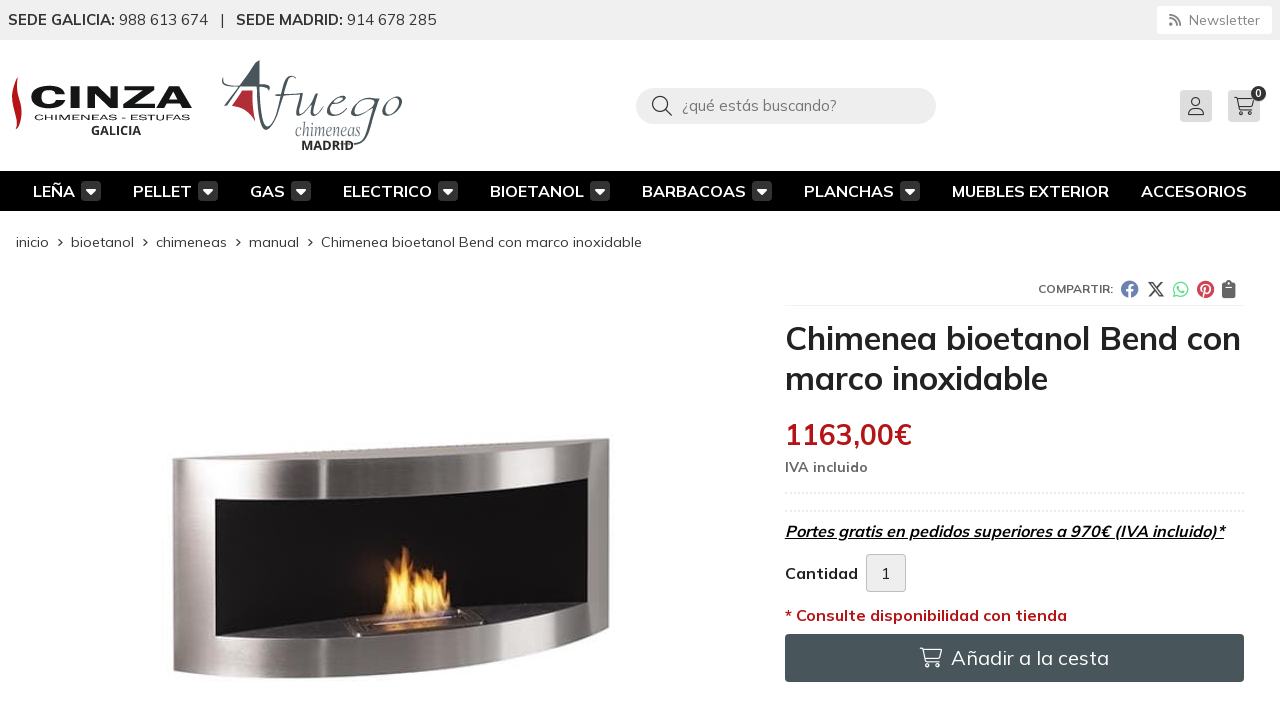

--- FILE ---
content_type: text/html; charset=utf-8
request_url: https://www.cinza.es/chimenea-bioetanol-bend-con-marco-inoxidable_pr387145
body_size: 12922
content:
<!DOCTYPE html><html lang=es-ES><head><meta charset=utf-8><meta name=viewport content="width=device-width"><meta name=theme-color content=""><meta name=apple-mobile-web-app-status-bar-style content=black-translucent><title>Chimenea bioetanol Bend con marco inoxidable - Manual</title><meta name=title content="Chimenea bioetanol Bend con marco inoxidable - Manual"><meta name=description content="Compra Chimenea bioetanol Bend con marco inoxidable con envío gratis*. Características, fotos y precio del artículo Chimenea bioetanol Bend con marco inoxidable. Categoría Manual (BIOETANOL,"><script async src=//stats.administrarweb.es/Vcounter.js data-empid=208578Z data-regshares=false data-product=tienda></script><link rel=icon type=image/png href=/Content/images/favicon.png><link href="/Content/css/details?v=_GBZ0I3f2bNcaTiIoV8w_ZF2rqOPRG0aiEcYBA724j41" rel=stylesheet><link rel=canonical href=https://www.cinza.es/chimenea-bioetanol-bend-con-marco-inoxidable_pr387145><meta property=og:title content="Chimenea bioetanol Bend con marco inoxidable"><meta property=og:description content="BEND, chimenea mural de bioetanol con marco de acreo inoxidable, depósito de 1 litro. No requiere salida de humos, ni emite residuos ni precisa mantenimiento.Las chimeneas Horus se alimentan de una fuente de energía renovable: el alcohol desnaturalizado. Se obtiene de la fermentación de los azúcares derivados de productos agrícolas y forestales tales como caña de azúcar, patatas y cereales. El alcohol desnaturalizado se compone únicamente de elementos biológicos que no alteran el equilibrio ecológico. La combustión del etanol solamente produce emisiones limpias: calor, vapor de agua y anhídrido carbónico. NO PM10, NO CO2, NO ALDEHIDOS.Materiales reciclablesHorus es consciente de su responsabilidad del cuidado del medio ambiente. Cada proyecto viene cuidadosamente evaluado y desarrollado también en términos de su impacto ambiental a lo largo de todo el ciclo de vida útil del producto, desde el suministro de las materias primas hasta el reciclaje al final de su uso. Solamente los materiales reciclables de más del 80% se utilizan para la fabricación de los productos de Horus.Seguridad“CERAMIC”: solución innovadora que permite reducir considerablemente el consumo de etanol y, sobre todo, eliminar el riesgo de salida del líquido por causas accidentales.“EXPLEO”: dispositivos técnicos patentados, diseñados para facilitar el llenado del depósito con toda seguridad, como la válvula de sellado hermético del depósito o la forma especial de la placa para el control de pérdidas de combustible.MaterialesEl quemador “Fuoco” de Horus está fabricado en acero inoxidable exclusivo, de gran espesor para soportar cualquier temperatura. El peso es el índice principal de la calidad del quemador. La soldadura manual está certificada pieza por pieza, para asegurar su estanqueidad.*Última unidad disponible expuesta en showroom."><meta property=og:url content=https://www.cinza.es/chimenea-bioetanol-bend-con-marco-inoxidable_pr387145><meta property=og:type content=product><meta property=product:category content=Manual><meta property=product:retailer_item_id content=387145><meta property=product:brand content=""><meta property=product:product_link content=""><meta property=product:price:amount content=1163.00><meta property=product:price:currency content=EUR><meta property=og:image content=https://www.cinza.es/chimenea-bioetanol-bend-con-marco-inoxidable_pic387145ni0t0.jpg><meta property=og:image:url content=https://www.cinza.es/chimenea-bioetanol-bend-con-marco-inoxidable_pic387145ni0t0.jpg><meta property=og:image:alt content="Chimenea bioetanol Bend con marco inoxidable"><meta property=og:image:type content=image/jpeg><meta property=og:image:width content=600><meta property=og:image:height content=314><meta property=og:image content=https://www.cinza.es/chimenea-bioetanol-bend-con-marco-inoxidable_pic387145ni1t0.jpg><meta property=og:image:url content=https://www.cinza.es/chimenea-bioetanol-bend-con-marco-inoxidable_pic387145ni1t0.jpg><meta property=og:image:alt content="Chimenea bioetanol Bend con marco inoxidable - Imagen 2"><meta property=og:image:type content=image/jpeg><meta property=og:image:width content=600><meta property=og:image:height content=314><meta property=og:image content=https://www.cinza.es/chimenea-bioetanol-bend-con-marco-inoxidable_pic387145ni2t0.jpg><meta property=og:image:url content=https://www.cinza.es/chimenea-bioetanol-bend-con-marco-inoxidable_pic387145ni2t0.jpg><meta property=og:image:alt content="Chimenea bioetanol Bend con marco inoxidable - Imagen 3"><meta property=og:image:type content=image/jpeg><meta property=og:image:width content=600><meta property=og:image:height content=314><script type=application/ld+json>{"@context":"http://schema.org","@type":"Organization","url":"https://www.cinza.es","logo":"https://www.cinza.es/Content/images/logo-cinza-chimeneas.svg","contactPoint":[{"@type":"ContactPoint","telephone":"+34-988613674","email":"info@cinza.es","contactType":"customer service","areaServed":"ES","availableLanguage":"Spanish","name":"Cinza Chimeneas"}]}</script><script type=application/ld+json>{"@context":"http://schema.org","@type":"BreadcrumbList","itemListElement":[{"@type":"ListItem","position":1,"item":{"@id":"https://www.cinza.es/bioetanol_ca30306","name":"BIOETANOL"}},{"@type":"ListItem","position":2,"item":{"@id":"https://www.cinza.es/chimeneas_ca36837","name":"Chimeneas"}},{"@type":"ListItem","position":3,"item":{"@id":"https://www.cinza.es/manual_ca36839","name":"Manual"}},{"@type":"ListItem","position":4,"item":{"@id":"https://www.cinza.es/chimenea-bioetanol-bend-con-marco-inoxidable_pr387145","name":"Chimenea bioetanol Bend con marco inoxidable"}}]}</script><script type=application/ld+json>{"@context":"http://www.schema.org","@type":"Product","brand":"","productID":"387145#921961","name":"Chimenea bioetanol Bend con marco inoxidable","category":"BIOETANOL > Chimeneas > Manual","url":"https://www.cinza.es/chimenea-bioetanol-bend-con-marco-inoxidable_pr387145?cid=921961","image":["https://www.cinza.es/chimenea-bioetanol-bend-con-marco-inoxidable_pic387145ni0t0.jpg","https://www.cinza.es/chimenea-bioetanol-bend-con-marco-inoxidable_pic387145ni1t0.jpg","https://www.cinza.es/chimenea-bioetanol-bend-con-marco-inoxidable_pic387145ni2t0.jpg"],"description":"BEND, chimenea mural de bioetanol con marco de acreo inoxidable, depósito de 1 litro. No requiere salida de humos, ni emite residuos ni precisa mantenimiento.Las chimeneas Horus se alimentan de una fuente de energía renovable: el alcohol desnaturalizado. Se obtiene de la fermentación de los azúcares derivados de productos agrícolas y forestales tales como caña de azúcar, patatas y cereales. El alcohol desnaturalizado se compone únicamente de elementos biológicos que no alteran el equilibrio ecológico. La combustión del etanol solamente produce emisiones limpias: calor, vapor de agua y anhídrido carbónico. NO PM10, NO CO2, NO ALDEHIDOS.Materiales reciclablesHorus es consciente de su responsabilidad del cuidado del medio ambiente. Cada proyecto viene cuidadosamente evaluado y desarrollado también en términos de su impacto ambiental a lo largo de todo el ciclo de vida útil del producto, desde el suministro de las materias primas hasta el reciclaje al final de su uso. Solamente los materiales reciclables de más del 80% se utilizan para la fabricación de los productos de Horus.Seguridad“CERAMIC”: solución innovadora que permite reducir considerablemente el consumo de etanol y, sobre todo, eliminar el riesgo de salida del líquido por causas accidentales.“EXPLEO”: dispositivos técnicos patentados, diseñados para facilitar el llenado del depósito con toda seguridad, como la válvula de sellado hermético del depósito o la forma especial de la placa para el control de pérdidas de combustible.MaterialesEl quemador “Fuoco” de Horus está fabricado en acero inoxidable exclusivo, de gran espesor para soportar cualquier temperatura. El peso es el índice principal de la calidad del quemador. La soldadura manual está certificada pieza por pieza, para asegurar su estanqueidad.*Última unidad disponible expuesta en showroom.","offers":{"@type":"Offer","price":"1163.00","url":"https://www.cinza.es/chimenea-bioetanol-bend-con-marco-inoxidable_pr387145?cid=921961","seller":{"@type":"Organization","name":"Cinza Chimeneas","url":"https://www.cinza.es","logo":"https://www.cinza.es/Content/images/logo-cinza-chimeneas.svg"},"priceCurrency":"EUR","itemCondition":"https://schema.org/NewCondition","availability":"https://schema.org/InStock"},"isSimilarTo":[{"@type":"Product","name":"Chimenea de bioetanol Cordoba","url":"https://www.cinza.es/chimenea-de-bioetanol-cordoba_pr368989","image":"https://www.cinza.es/chimenea-de-bioetanol-cordoba_pic368989ni0t0.jpg","offers":{"@type":"Offer","price":"291.00","priceCurrency":"EUR"}},{"@type":"Product","name":"Chimenea de bioetanol Jaen","url":"https://www.cinza.es/chimenea-de-bioetanol-jaen_pr368985","image":"https://www.cinza.es/chimenea-de-bioetanol-jaen_pic368985ni0t0.jpg","offers":{"@type":"Offer","price":"397.00","priceCurrency":"EUR"}},{"@type":"Product","name":"Chimenea de bioetanol Toledo","url":"https://www.cinza.es/chimenea-de-bioetanol-toledo_pr368987","image":"https://www.cinza.es/chimenea-de-bioetanol-toledo_pic368987ni0t0.jpg","offers":{"@type":"Offer","price":"283.00","priceCurrency":"EUR"}}]}</script><body><header><div class=preHeader><div class=preHeaderCont><div class=phcLeft><p><strong>Sede Galicia: </strong> <a href=tel:988613674 title="Llamar a Cinza Chimeneas" rel=noreferrer target=_blank><span><span>988 613 674</span></span></a> <span class=sep>|</span> <strong>Sede Madrid: </strong> <a href=tel:914678285 title="Llamar a Cinza Chimeneas" rel=noreferrer target=_blank><span><span>914 678 285</span></span></a></div><div class=phcRight><div class=socialLine><ul class=socialUl><li class=news><a href="https://newsletters.administrarweb.es/suscripcion/alta-news?eid=208578Z&amp;lang=1" title="Ir a Newsletter" rel=noreferrer target=_blank rel=nofollow><span><i class="fas fa-rss"></i><span> Newsletter</span></span></a></ul></div></div></div></div><div class=header><div class=fndmenu></div><div class=headerCont><div class=hcLeft><div class="btnmenu translate" data-respclass=""><div class=navTrigger><i></i><i></i><i></i></div></div><div class=hcLogo><a href="/" title="Cinza Chimeneas | Fabricación y venta de todo tipo de chimeneas y estufas"> <img src=/Content/images/logo-cinza-chimeneas.svg alt="Cinza Chimeneas | Fabricación y venta de todo tipo de chimeneas y estufas"> </a></div><div id=PER02 class="hcLogo dvCajaBannerPerso"><a target=_blank href="https://www.afuegochimeneas.com/" title=Afuego><img src=/Content/images/logo-afuego.svg alt=Afuego></a></div></div><div class=hcCenter><div class=searchCont><div id=search data-respclass=rightSlide><div class=close><i class="far fa-times"></i></div><div class=searchBar><label title="¿qué estás buscando?"><input id=searchbox type=text autocomplete=chrome-off placeholder="¿qué estás buscando?" title="¿qué estás buscando?"></label> <a id=searchbox_button href=# title=Buscar><i class="fa fa-search" title=Buscar aria-hidden=true></i><span class=sr-only>Buscar</span></a></div><div id=search_results></div></div><div id=searchbtn><a href=# title=Buscar><i class="fa fa-search" title=Buscar aria-hidden=true></i><span class=sr-only>Buscar</span></a></div></div></div><div class=hcRight><div id=user><a id=aMiCuenta href=# title="Acceder a mi área interna"> <i class="fa fa-user"></i> <span>Mi cuenta</span> </a><div style=display:none id=login_box data-respclass=rightSlide><div class=usuario-registrado><div id=frmLoginUsu action=/Usuarios/AjaxLoginUsuario><p class=title>Soy cliente registrado<p><input type=email required id=loginMail name=loginMail placeholder="Dirección de email" title="Dirección de email" autocomplete=email><p><input type=password required id=loginPass name=loginPass placeholder=Contraseña title=Contraseña> <span class=spnLogError>El usuario o la contrase&#241;a son incorrectos</span><p class=pBtnLogin><input id=btLoginUsu type=submit value=Entrar><p><a id=lnkRecPwd href=/Usuarios/GetPass>&#191;Has olvidado tu contrase&#241;a?</a></p><input type=hidden id=hdRedirect name=hdRedirect></div></div><div class=usuario-no-registrado><p class=title>&#191;No est&#225;s registrado?<p class=pBtnReg><a href=/Usuarios/AltaUsuario title="Registro de usuario" id=lnkBtnReg>Reg&#237;strate</a></div></div></div><div id=cart data-items=0><a href=# title="Ver cesta" rel=nofollow> <i class="fa fa-shopping-cart"></i> <span> <span class=cant>0</span> <span> art&#237;culos</span> </span> </a><div class="cart-prod-list cart-empty" data-respclass=rightSlide><p>&#161;Todav&#237;a no hay productos!</div></div></div></div></div><div class=menu data-respclass=leftSlide><div class=menuCont><nav class=menu-horizontal><div class="arrow arrow-left"><i class="far fa-angle-left"></i></div><ul><li><p><a href=/leña_ca30302>LE&#209;A</a><ul><li><p><a href=/estufas_ca30311>Estufas</a><ul><li><p><a href=/frontal_ca54492>Frontal</a><li><p><a href=/esquinera_ca54493>Esquinera</a><li><p><a href=/doble-corner_ca54494>Doble Corner</a><li><p><a href=/doble-cara-tipo-tunel_ca54495>Doble cara (tipo t&#250;nel)</a><li><p><a href=/fundicion_ca30324>Fundici&#243;n</a><li><p><a href=/con-horno-o-placa-de-coccion_ca45469>Con horno o placa de cocci&#243;n</a><li><p><a href=/ceramicas_ca47638>Cer&#225;micas</a><li><p><a href=/exterior_ca47639>Exterior</a><li><p><a href=/nordicas_ca47641>N&#243;rdicas</a><li><p><a href=/con-acumulador_ca47642>Con acumulador</a><li><p><a href=/len~a-y-pellet-mixtas_ca47663>Le&#241;a y pellet - Mixtas</a></ul><li><p><a href=/hogares_ca30310>Hogares</a><ul><li><p><a href=/puerta-frontal_ca34535>Puerta frontal</a><ul><li><p><a href=/una-cara_ca34537>Una cara</a><li><p><a href=/esquinero_ca34538>Esquinero</a><li><p><a href=/tres-caras_ca34540>Tres caras</a><li><p><a href=/doble-cara_ca34541>Doble cara</a></ul><li><p><a href=/puerta-guillotina_ca34536>Puerta guillotina</a><ul><li><p><a href=/una-cara_ca34542>Una cara</a><li><p><a href=/esquinero_ca34543>Esquinero</a><li><p><a href=/tres-caras_ca34544>Tres caras</a><li><p><a href=/doble-cara_ca34545>Doble cara</a></ul></ul><li><p><a href=/insertables_ca30312>Insertables</a><ul><li><p><a href=/puerta-batiente-abatible_ca34548>Puerta batiente / abatible</a><ul><li><p><a href=/una-cara_ca34549>Una cara</a><li><p><a href=/esquinero_ca34550>Esquinero</a><li><p><a href=/tres-caras_ca34551>Tres caras</a><li><p><a href=/doble-cara_ca34552>Doble cara</a></ul></ul><li><p><a href=/hogares-hydro_ca30313>Hogares Hydro</a><li><p><a href=/hornos_ca30314>Hornos</a><li><p><a href=/cocinas_ca34532>Cocinas</a><li><p><a href=/pebeteros_ca47671>Pebeteros</a></ul><li><p><a href=/pellet_ca30304>PELLET</a><ul><li><p><a href=/estufas_ca30317>Estufas</a><ul><li><p><a href=/aire_ca30321>Aire</a><li><p><a href=/aire-canalizado_ca30322>Aire canalizado</a><li><p><a href=/hydro_ca30323>Hydro</a><li><p><a href=/conveccion-natural_ca47689>Convecci&#243;n natural</a><li><p><a href=/estancas_ca47690>Estancas</a><li><p><a href=/autolimpiable-matic_ca54470>Autolimpiable (Matic)</a></ul><li><p><a href=/insertables_ca30318>Insertables</a><ul><li><p><a href=/aire_ca47699>Aire</a><li><p><a href=/aire-canalizado_ca47700>Aire canalizado</a><li><p><a href=/hydro_ca47701>Hydro</a></ul><li><p><a href=/calderas_ca30320>Calderas</a><li><p><a href=/estufa-de-exterior_ca55017>Estufa de exterior</a></ul><li><p><a href=/gas_ca30307>GAS</a><ul><li><p><a href=/estufas_ca37708>Estufas</a><li><p><a href=/chimeneas_ca37709>Chimeneas</a><ul><li><p><a href=/frontal_ca37724>Frontal</a><li><p><a href=/doble-corner_ca37725>Doble corner</a><li><p><a href=/esquinera_ca37726>Esquinera</a><li><p><a href=/doble-cara-tipo-tunel_ca37727>Doble cara - tipo t&#250;nel</a><li><p><a href=/room-divider_ca37728>Room Divider</a></ul><li><p><a href=/estufas-y-mesas-de-exterior_ca37707>Estufas y mesas de exterior</a><li><p><a href=/barbacoas_ca47718>Barbacoas</a><li><p><a href=/hornos_ca47719>Hornos</a><li><p><a href=/planchas_ca47720>Planchas</a><li><p><a href=/quemadores_ca48932>Quemadores</a></ul><li><p><a href=/electrico_ca30305>ELECTRICO</a><ul><li><p><a href=/vapor-seco_ca36834>Vapor Seco</a><li><p><a href=/llama-optica_ca36835>Llama &#243;ptica</a><li><p><a href=/holo_ca36836>Holo</a></ul><li><p><a href=/bioetanol_ca30306>BIOETANOL</a><ul><li><p><a href=/chimeneas_ca36837>Chimeneas</a><ul><li><p><a href=/manual_ca36839>Manual</a><li><p><a href=/electronicas_ca36840>Electr&#243;nicas</a></ul><li><p><a href=/quemadores_ca36838>Quemadores</a><ul><li><p><a href=/manuales_ca36841>Manuales</a><li><p><a href=/electronicos_ca36842>Electr&#243;nicos</a></ul><li><p><a href=/estufa-bioetanol-para-exterior_ca54870>Estufa bioetanol para exterior</a></ul><li><p><a href=/barbacoas_ca30361>BARBACOAS</a><ul><li><p><a href=/kamado_ca45471>KAMADO</a><li><p><a href=/gas_ca47717>Gas</a><li><p><a href=/carbon_ca47908>Carb&#243;n</a><li><p><a href=/len~a_ca47907>Le&#241;a</a></ul><li><p><a href=/planchas_ca48094>PLANCHAS</a><ul><li><p><a href=/serie-base_ca48095>Serie Base</a><ul><li><p><a href=/planchas-de-gas-base_ca48126>Planchas de gas Base</a><li><p><a href=/planchas-electricas-base_ca48127>Planchas el&#233;ctricas Base</a><li><p><a href=/carros-base_ca48128>Carros Base</a><li><p><a href=/fundas-base_ca48129>Fundas Base</a></ul><li><p><a href=/serie-combi_ca48096>Serie Combi</a><ul><li><p><a href=/plancha-de-gas-y-grill-combi_ca48123>Plancha de gas y grill Combi</a><li><p><a href=/carros-combi_ca48124>Carros Combi</a><li><p><a href=/fundas-combi_ca48125>Fundas Combi</a></ul><li><p><a href=/serie-cooking_ca48097>Serie Cooking</a><ul><li><p><a href=/planchas-electricas-cooking_ca48121>Planchas el&#233;ctricas Cooking</a><li><p><a href=/fundas-cooking_ca48122>Fundas Cooking</a></ul><li><p><a href=/serie-domestic_ca48098>Serie Domestic</a><ul><li><p><a href=/planchas-electricas-domestic_ca48119>Planchas el&#233;ctricas Domestic</a></ul><li><p><a href=/serie-modern_ca48099>Serie Modern</a><ul><li><p><a href=/planchas-de-gas-modern_ca48114>Planchas de gas Modern</a><li><p><a href=/planchas-electricas-modern_ca48115>Planchas el&#233;ctricas Modern</a><li><p><a href=/carros-modern_ca48116>Carros Modern</a><li><p><a href=/cubiertas-modern_ca48117>Cubiertas Modern</a><li><p><a href=/fundas-modern_ca48118>Fundas Modern</a></ul><li><p><a href=/serie-origin_ca48100>Serie Origin</a><ul><li><p><a href=/planchas-de-gas-origin_ca48110>Planchas de gas Origin</a><li><p><a href=/carros-origin_ca48111>Carros Origin</a><li><p><a href=/cubiertas-origin_ca48112>Cubiertas Origin</a><li><p><a href=/fundas-origin_ca48113>Fundas Origin</a></ul><li><p><a href=/serie-premium_ca48101>Serie Premium</a><ul><li><p><a href=/planchas-de-gas-premium_ca48105>Planchas de gas Premium</a><li><p><a href=/planchas-electricas-premium_ca48106>Planchas el&#233;ctricas Premium</a><li><p><a href=/carros-premium_ca48107>Carros Premium</a><li><p><a href=/cubiertas-premium_ca48108>Cubiertas Premium</a><li><p><a href=/fundas-premium_ca48109>Fundas Premium</a></ul><li><p><a href=/soportes-y-fundas_ca48102>Soportes y Fundas</a><ul><li><p><a href=/soportes-planchas_ca48103>Soportes Planchas</a><li><p><a href=/fundas-soportes_ca48104>Fundas Soportes</a></ul><li><p><a href=/parrillas-grill_ca48130>Parrillas Grill</a></ul><li><p><a href=/muebles-exterior_ca47164>MUEBLES EXTERIOR</a><li><p><a href=/accesorios_ca30362>ACCESORIOS</a></ul><div class="arrow arrow-right"><i class="far fa-angle-right"></i></div></nav></div></div><div class=menu_mob data-respclass=leftSlide><div class=menuCont><div class="cd-dropdown-wrapper mcPrincipal"><a class=cd-dropdown-trigger href=#><div class=navTrigger><i></i><i></i><i></i></div><span>Categor&#237;as</span></a> <nav class="mcPrincipal cd-dropdown"> <a href=#0 class=cd-close>Cerrar</a><ul class=cd-dropdown-content><li class=has-children><p><a href=/leña_ca30302>LE&#209;A</a><span></span><ul class="cd-secondary-dropdown is-hidden"><li class=go-back><p><span></span><a href=#><span class=sr-only>Volver</span></a><li class=has-children><p class=jump><a href=#0><span class=sr-only>Volver</span></a><span></span><ul class=is-hidden><li class=go-back><p><span></span><a href=#>LE&#209;A</a><li class=see-all><p><a href=/leña_ca30302>ver todos</a><li class=has-children><p><a href=/estufas_ca30311>Estufas</a><span></span><ul class=is-hidden><li class=go-back><p><span></span><a href=#>Estufas</a><li class=see-all><p><a href=/estufas_ca30311>ver todos</a><li><p><a href=/frontal_ca54492>Frontal</a><span></span><li><p><a href=/esquinera_ca54493>Esquinera</a><span></span><li><p><a href=/doble-corner_ca54494>Doble Corner</a><span></span><li><p><a href=/doble-cara-tipo-tunel_ca54495>Doble cara (tipo t&#250;nel)</a><span></span><li><p><a href=/fundicion_ca30324>Fundici&#243;n</a><span></span><li><p><a href=/con-horno-o-placa-de-coccion_ca45469>Con horno o placa de cocci&#243;n</a><span></span><li><p><a href=/ceramicas_ca47638>Cer&#225;micas</a><span></span><li><p><a href=/exterior_ca47639>Exterior</a><span></span><li><p><a href=/nordicas_ca47641>N&#243;rdicas</a><span></span><li><p><a href=/con-acumulador_ca47642>Con acumulador</a><span></span><li><p><a href=/len~a-y-pellet-mixtas_ca47663>Le&#241;a y pellet - Mixtas</a><span></span></ul><li class=has-children><p><a href=/hogares_ca30310>Hogares</a><span></span><ul class=is-hidden><li class=go-back><p><span></span><a href=#>Hogares</a><li class=see-all><p><a href=/hogares_ca30310>ver todos</a><li class=has-children><p><a href=/puerta-frontal_ca34535>Puerta frontal</a><span></span><ul class=is-hidden><li class=go-back><p><span></span><a href=#>Puerta frontal</a><li class=see-all><p><a href=/puerta-frontal_ca34535>ver todos</a><li><p><a href=/una-cara_ca34537>Una cara</a><span></span><li><p><a href=/esquinero_ca34538>Esquinero</a><span></span><li><p><a href=/tres-caras_ca34540>Tres caras</a><span></span><li><p><a href=/doble-cara_ca34541>Doble cara</a><span></span></ul><li class=has-children><p><a href=/puerta-guillotina_ca34536>Puerta guillotina</a><span></span><ul class=is-hidden><li class=go-back><p><span></span><a href=#>Puerta guillotina</a><li class=see-all><p><a href=/puerta-guillotina_ca34536>ver todos</a><li><p><a href=/una-cara_ca34542>Una cara</a><span></span><li><p><a href=/esquinero_ca34543>Esquinero</a><span></span><li><p><a href=/tres-caras_ca34544>Tres caras</a><span></span><li><p><a href=/doble-cara_ca34545>Doble cara</a><span></span></ul></ul><li class=has-children><p><a href=/insertables_ca30312>Insertables</a><span></span><ul class=is-hidden><li class=go-back><p><span></span><a href=#>Insertables</a><li class=see-all><p><a href=/insertables_ca30312>ver todos</a><li class=has-children><p><a href=/puerta-batiente-abatible_ca34548>Puerta batiente / abatible</a><span></span><ul class=is-hidden><li class=go-back><p><span></span><a href=#>Puerta batiente / abatible</a><li class=see-all><p><a href=/puerta-batiente-abatible_ca34548>ver todos</a><li><p><a href=/una-cara_ca34549>Una cara</a><span></span><li><p><a href=/esquinero_ca34550>Esquinero</a><span></span><li><p><a href=/tres-caras_ca34551>Tres caras</a><span></span><li><p><a href=/doble-cara_ca34552>Doble cara</a><span></span></ul></ul><li><p><a href=/hogares-hydro_ca30313>Hogares Hydro</a><span></span><li><p><a href=/hornos_ca30314>Hornos</a><span></span><li><p><a href=/cocinas_ca34532>Cocinas</a><span></span><li><p><a href=/pebeteros_ca47671>Pebeteros</a><span></span></ul></ul><li class=has-children><p><a href=/pellet_ca30304>PELLET</a><span></span><ul class="cd-secondary-dropdown is-hidden"><li class=go-back><p><span></span><a href=#><span class=sr-only>Volver</span></a><li class=has-children><p class=jump><a href=#0><span class=sr-only>Volver</span></a><span></span><ul class=is-hidden><li class=go-back><p><span></span><a href=#>PELLET</a><li class=see-all><p><a href=/pellet_ca30304>ver todos</a><li class=has-children><p><a href=/estufas_ca30317>Estufas</a><span></span><ul class=is-hidden><li class=go-back><p><span></span><a href=#>Estufas</a><li class=see-all><p><a href=/estufas_ca30317>ver todos</a><li><p><a href=/aire_ca30321>Aire</a><span></span><li><p><a href=/aire-canalizado_ca30322>Aire canalizado</a><span></span><li><p><a href=/hydro_ca30323>Hydro</a><span></span><li><p><a href=/conveccion-natural_ca47689>Convecci&#243;n natural</a><span></span><li><p><a href=/estancas_ca47690>Estancas</a><span></span><li><p><a href=/autolimpiable-matic_ca54470>Autolimpiable (Matic)</a><span></span></ul><li class=has-children><p><a href=/insertables_ca30318>Insertables</a><span></span><ul class=is-hidden><li class=go-back><p><span></span><a href=#>Insertables</a><li class=see-all><p><a href=/insertables_ca30318>ver todos</a><li><p><a href=/aire_ca47699>Aire</a><span></span><li><p><a href=/aire-canalizado_ca47700>Aire canalizado</a><span></span><li><p><a href=/hydro_ca47701>Hydro</a><span></span></ul><li><p><a href=/calderas_ca30320>Calderas</a><span></span><li><p><a href=/estufa-de-exterior_ca55017>Estufa de exterior</a><span></span></ul></ul><li class=has-children><p><a href=/gas_ca30307>GAS</a><span></span><ul class="cd-secondary-dropdown is-hidden"><li class=go-back><p><span></span><a href=#><span class=sr-only>Volver</span></a><li class=has-children><p class=jump><a href=#0><span class=sr-only>Volver</span></a><span></span><ul class=is-hidden><li class=go-back><p><span></span><a href=#>GAS</a><li class=see-all><p><a href=/gas_ca30307>ver todos</a><li><p><a href=/estufas_ca37708>Estufas</a><span></span><li class=has-children><p><a href=/chimeneas_ca37709>Chimeneas</a><span></span><ul class=is-hidden><li class=go-back><p><span></span><a href=#>Chimeneas</a><li class=see-all><p><a href=/chimeneas_ca37709>ver todos</a><li><p><a href=/frontal_ca37724>Frontal</a><span></span><li><p><a href=/doble-corner_ca37725>Doble corner</a><span></span><li><p><a href=/esquinera_ca37726>Esquinera</a><span></span><li><p><a href=/doble-cara-tipo-tunel_ca37727>Doble cara - tipo t&#250;nel</a><span></span><li><p><a href=/room-divider_ca37728>Room Divider</a><span></span></ul><li><p><a href=/estufas-y-mesas-de-exterior_ca37707>Estufas y mesas de exterior</a><span></span><li><p><a href=/barbacoas_ca47718>Barbacoas</a><span></span><li><p><a href=/hornos_ca47719>Hornos</a><span></span><li><p><a href=/planchas_ca47720>Planchas</a><span></span><li><p><a href=/quemadores_ca48932>Quemadores</a><span></span></ul></ul><li class=has-children><p><a href=/electrico_ca30305>ELECTRICO</a><span></span><ul class="cd-secondary-dropdown is-hidden"><li class=go-back><p><span></span><a href=#><span class=sr-only>Volver</span></a><li class=has-children><p class=jump><a href=#0><span class=sr-only>Volver</span></a><span></span><ul class=is-hidden><li class=go-back><p><span></span><a href=#>ELECTRICO</a><li class=see-all><p><a href=/electrico_ca30305>ver todos</a><li><p><a href=/vapor-seco_ca36834>Vapor Seco</a><span></span><li><p><a href=/llama-optica_ca36835>Llama &#243;ptica</a><span></span><li><p><a href=/holo_ca36836>Holo</a><span></span></ul></ul><li class=has-children><p><a href=/bioetanol_ca30306>BIOETANOL</a><span></span><ul class="cd-secondary-dropdown is-hidden"><li class=go-back><p><span></span><a href=#><span class=sr-only>Volver</span></a><li class=has-children><p class=jump><a href=#0><span class=sr-only>Volver</span></a><span></span><ul class=is-hidden><li class=go-back><p><span></span><a href=#>BIOETANOL</a><li class=see-all><p><a href=/bioetanol_ca30306>ver todos</a><li class=has-children><p><a href=/chimeneas_ca36837>Chimeneas</a><span></span><ul class=is-hidden><li class=go-back><p><span></span><a href=#>Chimeneas</a><li class=see-all><p><a href=/chimeneas_ca36837>ver todos</a><li><p><a href=/manual_ca36839>Manual</a><span></span><li><p><a href=/electronicas_ca36840>Electr&#243;nicas</a><span></span></ul><li class=has-children><p><a href=/quemadores_ca36838>Quemadores</a><span></span><ul class=is-hidden><li class=go-back><p><span></span><a href=#>Quemadores</a><li class=see-all><p><a href=/quemadores_ca36838>ver todos</a><li><p><a href=/manuales_ca36841>Manuales</a><span></span><li><p><a href=/electronicos_ca36842>Electr&#243;nicos</a><span></span></ul><li><p><a href=/estufa-bioetanol-para-exterior_ca54870>Estufa bioetanol para exterior</a><span></span></ul></ul><li class=has-children><p><a href=/barbacoas_ca30361>BARBACOAS</a><span></span><ul class="cd-secondary-dropdown is-hidden"><li class=go-back><p><span></span><a href=#><span class=sr-only>Volver</span></a><li class=has-children><p class=jump><a href=#0><span class=sr-only>Volver</span></a><span></span><ul class=is-hidden><li class=go-back><p><span></span><a href=#>BARBACOAS</a><li class=see-all><p><a href=/barbacoas_ca30361>ver todos</a><li><p><a href=/kamado_ca45471>KAMADO</a><span></span><li><p><a href=/gas_ca47717>Gas</a><span></span><li><p><a href=/carbon_ca47908>Carb&#243;n</a><span></span><li><p><a href=/len~a_ca47907>Le&#241;a</a><span></span></ul></ul><li class=has-children><p><a href=/planchas_ca48094>PLANCHAS</a><span></span><ul class="cd-secondary-dropdown is-hidden"><li class=go-back><p><span></span><a href=#><span class=sr-only>Volver</span></a><li class=has-children><p class=jump><a href=#0><span class=sr-only>Volver</span></a><span></span><ul class=is-hidden><li class=go-back><p><span></span><a href=#>PLANCHAS</a><li class=see-all><p><a href=/planchas_ca48094>ver todos</a><li class=has-children><p><a href=/serie-base_ca48095>Serie Base</a><span></span><ul class=is-hidden><li class=go-back><p><span></span><a href=#>Serie Base</a><li class=see-all><p><a href=/serie-base_ca48095>ver todos</a><li><p><a href=/planchas-de-gas-base_ca48126>Planchas de gas Base</a><span></span><li><p><a href=/planchas-electricas-base_ca48127>Planchas el&#233;ctricas Base</a><span></span><li><p><a href=/carros-base_ca48128>Carros Base</a><span></span><li><p><a href=/fundas-base_ca48129>Fundas Base</a><span></span></ul><li class=has-children><p><a href=/serie-combi_ca48096>Serie Combi</a><span></span><ul class=is-hidden><li class=go-back><p><span></span><a href=#>Serie Combi</a><li class=see-all><p><a href=/serie-combi_ca48096>ver todos</a><li><p><a href=/plancha-de-gas-y-grill-combi_ca48123>Plancha de gas y grill Combi</a><span></span><li><p><a href=/carros-combi_ca48124>Carros Combi</a><span></span><li><p><a href=/fundas-combi_ca48125>Fundas Combi</a><span></span></ul><li class=has-children><p><a href=/serie-cooking_ca48097>Serie Cooking</a><span></span><ul class=is-hidden><li class=go-back><p><span></span><a href=#>Serie Cooking</a><li class=see-all><p><a href=/serie-cooking_ca48097>ver todos</a><li><p><a href=/planchas-electricas-cooking_ca48121>Planchas el&#233;ctricas Cooking</a><span></span><li><p><a href=/fundas-cooking_ca48122>Fundas Cooking</a><span></span></ul><li class=has-children><p><a href=/serie-domestic_ca48098>Serie Domestic</a><span></span><ul class=is-hidden><li class=go-back><p><span></span><a href=#>Serie Domestic</a><li class=see-all><p><a href=/serie-domestic_ca48098>ver todos</a><li><p><a href=/planchas-electricas-domestic_ca48119>Planchas el&#233;ctricas Domestic</a><span></span></ul><li class=has-children><p><a href=/serie-modern_ca48099>Serie Modern</a><span></span><ul class=is-hidden><li class=go-back><p><span></span><a href=#>Serie Modern</a><li class=see-all><p><a href=/serie-modern_ca48099>ver todos</a><li><p><a href=/planchas-de-gas-modern_ca48114>Planchas de gas Modern</a><span></span><li><p><a href=/planchas-electricas-modern_ca48115>Planchas el&#233;ctricas Modern</a><span></span><li><p><a href=/carros-modern_ca48116>Carros Modern</a><span></span><li><p><a href=/cubiertas-modern_ca48117>Cubiertas Modern</a><span></span><li><p><a href=/fundas-modern_ca48118>Fundas Modern</a><span></span></ul><li class=has-children><p><a href=/serie-origin_ca48100>Serie Origin</a><span></span><ul class=is-hidden><li class=go-back><p><span></span><a href=#>Serie Origin</a><li class=see-all><p><a href=/serie-origin_ca48100>ver todos</a><li><p><a href=/planchas-de-gas-origin_ca48110>Planchas de gas Origin</a><span></span><li><p><a href=/carros-origin_ca48111>Carros Origin</a><span></span><li><p><a href=/cubiertas-origin_ca48112>Cubiertas Origin</a><span></span><li><p><a href=/fundas-origin_ca48113>Fundas Origin</a><span></span></ul><li class=has-children><p><a href=/serie-premium_ca48101>Serie Premium</a><span></span><ul class=is-hidden><li class=go-back><p><span></span><a href=#>Serie Premium</a><li class=see-all><p><a href=/serie-premium_ca48101>ver todos</a><li><p><a href=/planchas-de-gas-premium_ca48105>Planchas de gas Premium</a><span></span><li><p><a href=/planchas-electricas-premium_ca48106>Planchas el&#233;ctricas Premium</a><span></span><li><p><a href=/carros-premium_ca48107>Carros Premium</a><span></span><li><p><a href=/cubiertas-premium_ca48108>Cubiertas Premium</a><span></span><li><p><a href=/fundas-premium_ca48109>Fundas Premium</a><span></span></ul><li class=has-children><p><a href=/soportes-y-fundas_ca48102>Soportes y Fundas</a><span></span><ul class=is-hidden><li class=go-back><p><span></span><a href=#>Soportes y Fundas</a><li class=see-all><p><a href=/soportes-y-fundas_ca48102>ver todos</a><li><p><a href=/soportes-planchas_ca48103>Soportes Planchas</a><span></span><li><p><a href=/fundas-soportes_ca48104>Fundas Soportes</a><span></span></ul><li><p><a href=/parrillas-grill_ca48130>Parrillas Grill</a><span></span></ul></ul><li><p><a href=/muebles-exterior_ca47164>MUEBLES EXTERIOR</a><span></span><li><p><a href=/accesorios_ca30362>ACCESORIOS</a><span></span></ul></nav></div><nav class=mcDestacado><ul><li><a href="/"><span>Inicio</span></a><li><a href=/productos/ofertas><span>Ofertas</span></a><li><a href=/productos/novedades><span>Novedades</span></a><li><a href=/productos/outlet><span>Outlet</span></a><li><a href=/contacto_if><span>Contacto</span></a></ul></nav></div></div></header><main><section></section><section class=ficha data-productoid=387145><div class=fichaCont><div class=breadcrumb><ol><li><a href="/" title="Cinza Chimeneas | Fabricación y venta de todo tipo de chimeneas y estufas"><span>inicio</span></a><li><a href=/bioetanol_ca30306 title=BIOETANOL><span>bioetanol</span></a><li><a href=/chimeneas_ca36837 title=Chimeneas><span>chimeneas</span></a><li><a href=/manual_ca36839 title=Manual><span>manual</span></a><li><span>Chimenea bioetanol Bend con marco inoxidable</span></ol></div><div class=fichaContInfo><div class=FCI01><div class=socialShare><span>Compartir:</span><div><div class=ssfb><a href="https://www.facebook.com/sharer.php?u=https%3a%2f%2fwww.cinza.es%2fchimenea-bioetanol-bend-con-marco-inoxidable_pr387145" rel="nofollow noreferrer" title="Compartir en Facebook" target=_blank> </a></div><div class=sstw><a href="https://twitter.com/intent/tweet?original_referrer=https%3a%2f%2fwww.cinza.es%2fchimenea-bioetanol-bend-con-marco-inoxidable_pr387145&amp;url=https%3a%2f%2fwww.cinza.es%2fchimenea-bioetanol-bend-con-marco-inoxidable_pr387145" rel="nofollow noreferrer" title="Compartir en Twitter" target=_blank> </a></div><div class=sswa><a href="https://api.whatsapp.com/send?text=https%3a%2f%2fwww.cinza.es%2fchimenea-bioetanol-bend-con-marco-inoxidable_pr387145" rel="nofollow noreferrer" title="Compartir en Whatsapp" target=_blank> </a></div><div class=sspi><a href="https://www.pinterest.com/pin/create/button/?url=https%3a%2f%2fwww.cinza.es%2fchimenea-bioetanol-bend-con-marco-inoxidable_pr387145" rel="nofollow noreferrer" title="Compartir en Pinterest" target=_blank> </a></div><div class=ssco id=shareCopy><span> </span></div></div></div><h1 class=title1><span>Chimenea bioetanol Bend con marco inoxidable</span></h1><div><ul id=dvDetailsInfoComb><li class=precio><span class=precioActual> <span data-currency-price=1163,00>1163,00</span><span data-currency-symbol="">€</span> </span><li class=fichaTags><li class=fichaRMD><span id=disponibilidad data-id=1>EN STOCK <i class="fa fa-question-circle" aria-hidden=true></i></span><li class=fichaEnvio><a href=/condicion-contratacion#cgcGastosEnvio title="Consulta las condiciones de gastos de envío"> <span>Portes gratis en pedidos superiores a 970€ (IVA incluido)*</span> </a></li><input id=hdImgsComb type=hidden> <input id=combId type=hidden value=921961> <input id=allowBuy type=hidden value=True> <input id=askPrice type=hidden value=False> <input id=hdnObsCli type=hidden></ul><ul class=modoComb2><li id=liCant class=fichaCantidad><span class=fichaCantidadNombre>Cantidad</span> <input type=text name=cantidad value=1 data-fns=4,0><li id=liBtActivated class=fichaBoton><a id=btAddToCart href=# data-gaec=False data-gaecgtag=False data-gtm=False data-add="Añadir a la cesta" data-added="Producto añadido a la cesta" data-selectvariacion="Primero debe seleccionar una variación de «»" data-selectcantidad="Debe escoger una cantidad superior a cero" data-attach-required=False data-attach-required-msj="Es necesario adjuntar un fichero para la compra de este producto"><i class="fa fa-shopping-cart"></i><span>A&#241;adir a la cesta</span></a><li id=liBtDeactivated class=fichaBoton><a id=btSolInfo href=/productoinformacion_p387145 data-href=/productoinformacion_p387145 data-selectvariacion="Primero debe seleccionar una variación de «»" data-txtconsultarprecio="Consultar precio" data-txtsolinfo="Solicitar información"> <i class="fas fa-question"></i> <span>Solicitar información</span> </a><li id=liCalcCompraVolumen data-ajaxload=true data-url="/Productos/CalcCompraVolumen?pid=387145"><li class=fichaCupones data-ajaxload=true data-url="/Bloques/Cupones?paramsItem=miClase==;tituloBloque==PROD_FICHA_CUPONES_1_tituloBloque;descripBloque==PROD_FICHA_CUPONES_1_descripBloque;prodId==387145;mostrarImg==True;imgWidth==160;imgHeight==160;imgModo==4;imgNoImg==/Content/images/Noimg/noimage43.svg"></ul></div></div><div class=fichaContGal><div id=dvGaleria><div id=gallery class="reswiper-container gallery"><div class=swiper-container><div class=swiper-wrapper><div class=swiper-slide style=background-image:url(/chimenea-bioetanol-bend-con-marco-inoxidable_pic387145ni0t0.jpg)><div class=swiper-zoom-container><img src=/chimenea-bioetanol-bend-con-marco-inoxidable_pic387145ni0t0.jpg alt="Chimenea bioetanol Bend con marco inoxidable - Imagen 1"></div></div><div class=swiper-slide style=background-image:url(/chimenea-bioetanol-bend-con-marco-inoxidable_pic387145ni1t0.jpg)><div class=swiper-zoom-container><img src=/chimenea-bioetanol-bend-con-marco-inoxidable_pic387145ni1t0.jpg alt="Chimenea bioetanol Bend con marco inoxidable - Imagen 2"></div></div><div class=swiper-slide style=background-image:url(/chimenea-bioetanol-bend-con-marco-inoxidable_pic387145ni2t0.jpg)><div class=swiper-zoom-container><img src=/chimenea-bioetanol-bend-con-marco-inoxidable_pic387145ni2t0.jpg alt="Chimenea bioetanol Bend con marco inoxidable - Imagen 3"></div></div></div><div class=swiper-pagination></div><div class=swiper-button-prev><i class="fa fa-chevron-left"></i></div><div class=swiper-button-next><i class="fa fa-chevron-right"></i></div></div><div class=swiper-container><div class=swiper-wrapper><div class=swiper-slide style=background-image:url(/chimenea-bioetanol-bend-con-marco-inoxidable_pic387145ni0w120h120t0m4.jpg)></div><div class=swiper-slide style=background-image:url(/chimenea-bioetanol-bend-con-marco-inoxidable_pic387145ni1w120h120t0m4.jpg)></div><div class=swiper-slide style=background-image:url(/chimenea-bioetanol-bend-con-marco-inoxidable_pic387145ni2w120h120t0m4.jpg)></div></div></div></div></div></div></div><div class=fichaContDatos><div class=fichaSeo><p>Comprar <strong>Chimenea bioetanol Bend con marco inoxidable</strong> por <span data-currency-price=1163,00>1163,00</span><span data-currency-symbol="">€</span>. Producto en stock, recogida en tienda.<p>Precio, información, características e imágenes de <strong>Chimenea bioetanol Bend con marco inoxidable</strong> pertenece a las categorías <a style=text-decoration:underline href=/bioetanol_ca30306 title=BIOETANOL>BIOETANOL</a> (61), <a style=text-decoration:underline href=/chimeneas_ca36837 title=Chimeneas>Chimeneas</a> (15) y <a style=text-decoration:underline href=/manual_ca36839 title=Manual>Manual</a> (4).<p>Encuentra productos relacionados y de similares características a <strong>Chimenea bioetanol Bend con marco inoxidable</strong> en "BIOETANOL", "Chimeneas", "Manual".</div><div class=fichaDesc><div class=fichaDescCont><h2 class=title2>Informaci&#243;n</h2><p>BEND, chimenea mural de bioetanol con marco de acreo inoxidable, depósito de 1 litro. No requiere salida de humos, ni emite residuos ni precisa mantenimiento.<p><br>Las chimeneas Horus se alimentan de una fuente de energía renovable: el alcohol desnaturalizado. Se obtiene de la fermentación de los azúcares derivados de productos agrícolas y forestales tales como caña de azúcar, patatas y cereales. El alcohol desnaturalizado se compone únicamente de elementos biológicos que no alteran el equilibrio ecológico. La combustión del etanol solamente produce emisiones limpias: calor, vapor de agua y anhídrido carbónico. NO PM10, NO CO2, NO ALDEHIDOS.<p><strong>Materiales reciclables</strong><br>Horus es consciente de su responsabilidad del cuidado del medio ambiente. Cada proyecto viene cuidadosamente evaluado y desarrollado también en términos de su impacto ambiental a lo largo de todo el ciclo de vida útil del producto, desde el suministro de las materias primas hasta el reciclaje al final de su uso. Solamente los materiales reciclables de más del 80% se utilizan para la fabricación de los productos de Horus.<p><strong>Seguridad</strong><br>“CERAMIC”: solución innovadora que permite reducir considerablemente el consumo de etanol y, sobre todo, eliminar el riesgo de salida del líquido por causas accidentales.<br>“EXPLEO”: dispositivos técnicos patentados, diseñados para facilitar el llenado del depósito con toda seguridad, como la válvula de sellado hermético del depósito o la forma especial de la placa para el control de pérdidas de combustible.<p><strong>Materiales</strong><br>El quemador “Fuoco” de Horus está fabricado en acero inoxidable exclusivo, de gran espesor para soportar cualquier temperatura. El peso es el índice principal de la calidad del quemador. La soldadura manual está certificada pieza por pieza, para asegurar su estanqueidad.<p><span id=_mce_caret data-mce-bogus=1 data-mce-type=format-caret><strong>*Última unidad disponible expuesta en showroom.</strong></span><br data-mce-bogus=1></div><div class=fichaClasificado><span>Clasificado en:</span><ul><li><a href=/bioetanol_ca30306 title=BIOETANOL><span>BIOETANOL</span></a><li><a href=/chimeneas_ca36837 title=Chimeneas><span>Chimeneas</span></a><li><a href=/manual_ca36839 title=Manual><span>Manual</span></a></ul></div><div class=contactBand><div><p class=title>¿Alguna duda? ¿Necesitas asesoramiento?<p class=desc>Ponte en contacto con nosotros y resolveremos tus dudas.</div><ul class=socialUl><li class=phone><a href=tel:988613674 title="Llamar a Cinza Chimeneas" rel=noreferrer target=_blank><span><i class="fa fa-phone"></i><span>988 613 674</span></span></a><li class=mail><a href=/productoinformacion_p387145 title="Contacto por email" rel=noreferrer><span><i class="fa fa-envelope"></i><span>enviar email</span></span></a></ul></div></div></div></div></section><section><section class=boxMini><div class=slideCont><div class="sw swiper-container" data-autoplay=true data-autoplay-delay=2500 data-autoplay-disable-on-interaction=false><div class=swiper-wrapper><div class=swiper-slide><div class=prodItem><div class=prodItemImg><a href=/chimenea-de-bioetanol-cordoba_pr368989 title="Chimenea de bioetanol Cordoba"> <img src=/chimenea-de-bioetanol-cordoba_pic368989ni0w25h25t0m4.jpg alt="Chimenea de bioetanol Cordoba - Imagen 1" class=lazy data-src=/chimenea-de-bioetanol-cordoba_pic368989ni0w250h250t0m4.jpg> <img src=/chimenea-de-bioetanol-cordoba_pic368989ni1w25h25t0m4.jpg data-src=/chimenea-de-bioetanol-cordoba_pic368989ni1w250h250t0m4.jpg class=lazy alt="Chimenea de bioetanol Cordoba - Imagen 2"><div class=PIITag></div></a></div><div class=prodItemCont><h2 class=PICTitle><a href=/chimenea-de-bioetanol-cordoba_pr368989 title="Chimenea de bioetanol Cordoba">Chimenea de bioetanol Cordoba</a></h2><p class=PICPrice><span class=PICPriceValue>291,00€</span><div class=PICDesc>CORDOBA TUV, chimenea de bioetanol con acabado negro y depósito de 0,6 litros.No requiere salida de humos ni instalación.Diseño moderno, su facilidad de instalación la hacen perfecta para decorar interiores como exteriores.El depósito de seguridad, con interior absorbente, proporciona un considerable ahorro del combustible y elimina el riesgo de fugas y de vertimiento en caso de vuelco accidental de la chimenea.RECOMENDAMOS no llenar completamente el depósito de etanol para disfrutar de una combustión eficiente y no quemar etanol innecesariamente, recomendamos llenar hasta la mitad el depósito, de esta forma conseguiremos no acelerar la evaporación del combustible y obtener una combustión más limpia.</div></div></div></div><div class=swiper-slide><div class=prodItem><div class=prodItemImg><a href=/chimenea-de-bioetanol-jaen_pr368985 title="Chimenea de bioetanol Jaen"> <img src=/chimenea-de-bioetanol-jaen_pic368985ni0w25h25t0m4.jpg alt="Chimenea de bioetanol Jaen - Imagen 1" class=lazy data-src=/chimenea-de-bioetanol-jaen_pic368985ni0w250h250t0m4.jpg> <img src=/chimenea-de-bioetanol-jaen_pic368985ni1w25h25t0m4.jpg data-src=/chimenea-de-bioetanol-jaen_pic368985ni1w250h250t0m4.jpg class=lazy alt="Chimenea de bioetanol Jaen - Imagen 2"><div class=PIITag><div class=PIITagDestacado><span>Destacado</span></div></div></a></div><div class=prodItemCont><h2 class=PICTitle><a href=/chimenea-de-bioetanol-jaen_pr368985 title="Chimenea de bioetanol Jaen">Chimenea de bioetanol Jaen</a></h2><p class=PICPrice><span class=PICPriceValue>397,00€</span><div class=PICDesc>JAEN TUV negro, quemador con depósito de 0,5 litros.No requiere salida de humos ni instalación.Revestido en color negro y detalle en chapa de acero. Chimenea de bioetanol de pie con una construcción estable. Con cristal a 4 lados alrededor del quemador que le proporciona una protección adicional para niños y animales de compañía. Para colocar en ambientes de interior o de exterior.El depósito de seguridad, con interior absorbente, proporciona un considerable ahorro del combustible y elimina el riesgo de fugas y de vertimiento en caso de vuelco accidental de la chimenea.RECOMENDAMOS no llenar completamente el depósito de etanol para disfrutar de una combustión eficiente y no quemar etanol innecesariamente, recomendamos llenar hasta la mitad el depósito de etanol, de esta forma conseguiremos no acelerar la evaporación del combustible y obtener una combustión más limpia.</div></div></div></div><div class=swiper-slide><div class=prodItem><div class=prodItemImg><a href=/chimenea-de-bioetanol-toledo_pr368987 title="Chimenea de bioetanol Toledo"> <img src=/chimenea-de-bioetanol-toledo_pic368987ni0w25h25t0m4.jpg alt="Chimenea de bioetanol Toledo - Imagen 1" class=lazy data-src=/chimenea-de-bioetanol-toledo_pic368987ni0w250h250t0m4.jpg> <img src=/chimenea-de-bioetanol-toledo_pic368987ni1w25h25t0m4.jpg data-src=/chimenea-de-bioetanol-toledo_pic368987ni1w250h250t0m4.jpg class=lazy alt="Chimenea de bioetanol Toledo - Imagen 2"><div class=PIITag></div></a></div><div class=prodItemCont><h2 class=PICTitle><a href=/chimenea-de-bioetanol-toledo_pr368987 title="Chimenea de bioetanol Toledo">Chimenea de bioetanol Toledo</a></h2><p class=PICPrice><span class=PICPriceValue>283,00€</span><div class=PICDesc>TOLEDO TUV acabado negro, chimenea de bioetanol mural con depósito de 0,5 litros.No requiere salida de humos ni instalación.Forma moderna y de fácil instalación, d iseñada para colgar en la pared o integrarla en un nicho de pared (ver instrucciones).RECOMENDAMOS no llenar completamente el depósito de etanol para disfrutar de una combustión eficiente y no quemar etanol innecesariamente, recomendamos llenar hasta la mitad el depósito de etanol, de esta forma conseguiremos no acelerar la evaporación del combustible y obtener una combustión más limpia.</div></div></div></div></div><div class=swiper-pagination></div><div class=swiper-button-next><i class="fa fa-chevron-right"></i></div><div class=swiper-button-prev><i class="fa fa-chevron-left"></i></div></div></div></section></section><section id=FICHA02><div class=FICHA02Cont><div class=contactBox><div><p class=title>CINZA<p class=desc>Sede Galicia</div><ul class=socialUl><li class=phone><a href=tel:988613674 title="Llamar a Cinza Chimeneas" rel=noreferrer target=_blank><span><i class="fa fa-phone"></i><span>988 613 674</span></span></a><li class=whatsapp><a href=https://wa.me/34639692887 title="Enviar Whatsapp a Cinza Chimeneas" rel=noreferrer target=_blank><span><i class="fab fa-whatsapp"></i><span>639 692 887</span></span></a></ul></div><div class=contactBox><div><p class=title>AFUEGO CINZA<p class=desc>Sede Madrid</div><ul class=socialUl><li class=phone><a href=tel:914678285 title="Llamar a Afuego" rel=noreferrer target=_blank><span><i class="fa fa-phone"></i><span>914 678 285</span></span></a><li class=whatsapp><a href=https://wa.me/34635284893 title="Enviar Whatsapp a a Afuego" rel=noreferrer target=_blank><span><i class="fab fa-whatsapp"></i><span>635 284 893</span></span></a></ul></div></div></section><input id=modocomb type=hidden value=2></main><div class=news1><div class=newsCont><h2 class=title2>NEWSLETTER</h2><p class=newsDesc>Suscríbete a nuestro newsletter para recibir ofertas y novedades exclusivas.<div class=newsMail><form action=https://newsletters.administrarweb.es/suscripcion/alta-newsletters method=post id=frmBannerNewsletter target=_blank rel=noreferrer><input type=hidden name=empId value=208578Z> <input type=hidden name=lang value=1> <label><input name=txtEmail class=newsInput placeholder="Introduce tu email"></label> <button type=submit title="Mantente informado das nosas ofertas" class=newsBtn>Suscribirse</button></form></div></div></div><footer><div class=footerInfo><div class=footerInfoCont><div class=FICBox><p class=FICBoxTitle>Cinza Chimeneas<p>Tienda especializada en la venta y fabricación de todo tipo de chimeneas y estufas de leña, pellets, gas y eléctricas, calderas de biomasa, leña y pellets, briquetas, gasoil y carbón, barbacoas, hornos de leña...</div><div class=FICBox><a href=/condicion-contratacion#cgcFormasPago rel=nofollow><div><h3 class=FICBoxTitle>FORMAS DE PAGO</h3></div><ul class=FICBoxPagos><li><img src=/Content/images/formaspago/Visa.svg loading=lazy alt=Visa><li><img src=/Content/images/formaspago/VisaElectron.svg loading=lazy alt="Visa Electron"><li><img src=/Content/images/formaspago/MasterCard.svg loading=lazy alt=MasterCard><li><img src=/Content/images/formaspago/Maestro.svg loading=lazy alt=Maestro><li><img src=/Content/images/formaspago/Tienda.svg loading=lazy alt="Pago en tienda"></ul></a></div><div class=FICBox><p class=FICBoxTitle>Nuestra Tienda<ul class=FICBoxList><li><a href=/como-comprar_ia title="Cómo comprar">C&#243;mo comprar</a><li><a href=/quienes-somos_ib title="Quiénes somos">Qui&#233;nes somos</a><li><a href=/condicion-contratacion#cgcFormasPago title="Formas de pago">Formas de pago</a><li><a href=/condicion-contratacion#cgcGastosEnvio title="Consulta las condiciones de gastos de envío">Gastos de env&#237;o</a><li><a href=/condicion-contratacion#cgcDevolucGarant title="Garantía y devoluciones">Garant&#237;a y devoluciones</a><li><a href=/boletinesinformativos_ik title="Boletines informativos" target=_blank>Boletines informativos</a><li><a href=/promociones_ir title="Promociones vigentes">Promociones vigentes</a><li><a href=/validar-cheque-regalo_is title="Validar cheque regalo">Validar cheque regalo</a><li><a href=/contacto_if title=Contacto>Contacto</a></ul></div></div></div><div class=footerEnd><div class=footerEndCont><div class=FECLegal><a href=/mapa-sitio title="Mapa del sitio">Mapa del sitio</a> - <a href=/aviso-legal title="Aviso legal">Aviso legal</a> - <a href=/politica-privacidad-cookies#politicaPrivac title="Política de privacidad" rel=nofollow>Pol&#237;tica de privacidad</a> - <a href=/politica-privacidad-cookies#usoCookies title=Cookies rel=nofollow>Cookies</a> - <a href=/condicion-contratacion title="Condiciones generales de contratación">Condiciones generales de contrataci&#243;n</a> - <a href=https://topropanel.administrarweb.es title="Acceder al área interna" target=_blank rel="noreferrer nofollow">&#193;rea Interna</a></div><div class=FECPaxinas><a href=https://www.paxinasgalegas.es title="Páxinas Galegas" target=_blank rel=noopener>© Páxinas Galegas</a></div></div></div></footer><div id=goToTop></div><link rel=stylesheet href=/Content/css/imports.css><script async src=//cookies.administrarweb.es/pgcookies.min.js id=pgcookies data-product=tienda data-language=es data-href=/politica-privacidad-cookies#usoCookies></script><script src="/Content/js/details?v=a-eraGT_1CjK9gDFB6YvBgHtlXGWKfZDtPMdkjAjeiA1"></script>

--- FILE ---
content_type: text/html; charset=utf-8
request_url: https://www.cinza.es/Productos/AjaxGetAllCombs
body_size: -205
content:
{"success":true,"combs":[{"combId":921961,"vars":[],"enabled":true}],"ngrupos":0}

--- FILE ---
content_type: image/svg+xml
request_url: https://www.cinza.es/Content/images/logo-afuego.svg
body_size: 14064
content:
<?xml version="1.0" encoding="UTF-8"?>
<!DOCTYPE svg PUBLIC "-//W3C//DTD SVG 1.1//EN" "http://www.w3.org/Graphics/SVG/1.1/DTD/svg11.dtd">
<!-- Creator: CorelDRAW X8 -->
<svg xmlns="http://www.w3.org/2000/svg" xml:space="preserve" width="165.366mm" height="83.8696mm" version="1.1" style="shape-rendering:geometricPrecision; text-rendering:geometricPrecision; image-rendering:optimizeQuality; fill-rule:evenodd; clip-rule:evenodd"
viewBox="0 0 16537 8387"
 xmlns:xlink="http://www.w3.org/1999/xlink">
 <defs>
  <style type="text/css">
   <![CDATA[
    .str0 {stroke:white;stroke-width:23.81}
    .fil5 {fill:#FEFEFE}
    .fil3 {fill:#46555C}
    .fil0 {fill:#48555B}
    .fil2 {fill:#49565C}
    .fil1 {fill:#B02E36}
    .fil6 {fill:#2B2A29;fill-rule:nonzero}
    .fil4 {fill:#48555B;fill-rule:nonzero}
   ]]>
  </style>
 </defs>
 <g id="Capa_x0020_1">
  <metadata id="CorelCorpID_0Corel-Layer"/>
  <path class="fil0" d="M13133 3653c211,-46 579,-39 741,48 105,57 142,105 128,270 -7,92 -86,185 -129,263 -76,138 -77,110 -205,199 -87,61 -141,106 -223,176 -247,217 -941,526 -1140,404 -303,-186 -35,-849 280,-1100 161,-129 300,-205 548,-260l0 0 0 0zm734 787c-17,178 -132,507 -184,690 -162,567 -397,1605 -624,2015 -240,438 -550,543 -1220,535 -290,-3 -1497,-25 -1688,52 335,63 1739,140 2066,111 1262,-110 1375,-1627 1712,-2677l400 -1228c60,-190 92,-238 164,-383 -140,-3 -277,-1 -416,-2 -252,-3 -609,-174 -1172,71 -274,119 -333,198 -519,374 -140,134 -332,297 -406,487 -74,186 -245,513 20,643 636,312 1514,-587 1867,-688l0 0 0 0z"/>
 </g>
 <g id="Capa_x0020_1_0">
  <metadata id="CorelCorpID_1Corel-Layer"/>
  <path class="fil0" d="M1610 2362c-259,44 -838,2 -1081,-73 -387,-118 -454,-266 -414,-717 -80,82 -242,502 64,712 279,192 949,170 1331,180 -35,106 -551,744 -661,889 -227,296 -447,600 -673,895l298 -53 1192 -1740 1497 -11c57,99 41,422 45,559 13,505 63,1207 122,1696 64,531 236,1700 664,1761 435,63 936,-975 1066,-1322 96,-254 551,-1792 600,-1832 115,-54 1282,-102 1508,-112 2,552 -897,2469 160,1851 174,-102 222,-146 334,-278 116,-139 456,-565 566,-634 4,240 -93,513 -95,733 -2,179 152,424 497,254 336,-166 546,-565 750,-910 -149,40 -587,968 -894,805 -231,-126 -1,-767 57,-991 85,-329 183,-627 271,-943 -292,27 -217,1 -406,474 -174,434 -410,744 -723,1069 -115,120 -312,387 -545,390 -124,-435 -37,-415 98,-976 68,-288 167,-706 186,-1005 -129,3 -245,43 -376,58 -378,42 -986,58 -1363,60 39,-302 230,-820 323,-1121 68,-218 111,-363 293,-440 224,-94 312,-7 417,77 13,10 42,32 51,36 57,19 -1,35 43,-6 61,-73 -610,-576 -1002,155 -192,355 -278,880 -399,1316 -569,0 -424,-31 -538,129 207,29 294,29 501,17 -6,187 -326,1453 -399,1688 -104,336 -526,1377 -940,1091 -391,-270 -522,-2029 -550,-2619 -14,-309 -56,-706 -33,-1007 359,8 829,83 853,410 99,-251 170,-444 -101,-560 -258,-110 -500,-54 -766,-85l2 -2232c-50,56 -221,142 -303,196 -111,72 -543,795 -639,938 -291,435 -599,813 -888,1228l0 0 0 0z"/>
  <path class="fil1" d="M940 4239c519,114 784,113 1286,478 252,185 472,412 645,677 54,82 114,215 177,275 -20,-198 -88,-448 -123,-660 -125,-769 -142,-1418 -111,-2198l-967 4c-129,245 -306,501 -458,724 -80,117 -163,240 -240,350l-179 247c-13,19 -43,58 -30,103l0 0 0 0z"/>
  <path class="fil2" d="M10247 3953c21,-198 165,-268 296,-361 183,-134 249,-135 528,-123 36,143 54,145 -45,230 -229,197 -452,299 -779,254l0 0zm1257 512c-104,-76 -122,34 -203,123 -219,242 -809,640 -1189,380 -105,-72 -117,-142 -170,-282 -89,-236 77,-506 191,-611 382,-39 491,13 834,-177 986,-546 -24,-1035 -991,72 -308,351 -649,1152 188,1201 647,37 1110,-367 1340,-706l0 0 0 0z"/>
  <path class="fil3" d="M15796 3513c220,-66 396,60 447,226 168,547 -524,1220 -761,1282 -773,203 -559,-1247 314,-1508zm80 -107c-435,161 -784,448 -982,812 -662,1214 795,1262 1476,136 412,-683 -12,-1126 -494,-948z"/>
  <path class="fil4 str0" d="M7270 6826c-40,79 -83,137 -129,173 -45,38 -96,56 -151,56 -67,0 -122,-25 -165,-76 -43,-50 -69,-118 -79,-203 -11,-96 -1,-191 29,-284 29,-93 75,-169 136,-227 62,-59 125,-88 190,-88 52,0 92,15 120,43 29,29 45,64 50,106 4,39 -1,72 -15,100 -11,22 -26,32 -45,32 -15,0 -27,-6 -38,-19 -11,-12 -18,-28 -20,-47 -1,-12 -1,-23 2,-33 2,-10 8,-22 17,-36 10,-14 15,-25 17,-31 1,-6 2,-13 1,-20 -1,-13 -7,-24 -17,-33 -15,-12 -35,-19 -61,-19 -46,0 -90,22 -131,65 -40,43 -72,105 -95,185 -29,97 -37,194 -26,291 7,64 26,115 58,153 32,37 71,56 119,56 36,0 71,-12 104,-37 33,-24 69,-68 106,-131l23 24 0 0zm378 -1139l-94 920c72,-173 130,-288 174,-344 45,-57 91,-86 137,-86 24,0 46,12 64,34 19,23 30,54 34,92 5,41 3,91 -5,150l-52 393c-7,47 -10,73 -10,79 1,8 4,15 8,20 4,6 9,8 13,8 5,0 11,-4 17,-11 21,-27 40,-66 57,-115l24 18c-11,34 -28,70 -51,108 -22,39 -42,65 -60,80 -18,15 -34,22 -49,22 -17,0 -31,-7 -43,-22 -12,-15 -20,-33 -22,-56 -3,-28 0,-79 11,-155l50 -379c6,-47 8,-84 5,-112 -1,-12 -6,-22 -13,-30 -7,-7 -16,-11 -26,-11 -15,0 -31,6 -49,20 -32,27 -66,76 -104,148 -10,20 -42,99 -96,237 -17,44 -29,92 -36,144l-22 195 -105 0 111 -1087 12 -117c-2,-16 -9,-31 -20,-43 -12,-13 -25,-19 -40,-19 -8,0 -21,2 -38,5l-15 3 -4 -37 237 -52 0 0zm634 111c20,0 37,9 53,27 16,18 25,41 28,68 3,25 -2,48 -14,66 -11,19 -27,29 -46,29 -19,0 -37,-10 -53,-29 -16,-18 -25,-41 -28,-66 -3,-27 1,-50 13,-68 11,-18 27,-27 47,-27zm72 375l-73 671c-4,46 -6,73 -5,82 1,10 4,17 8,23 5,6 10,9 16,9 6,0 13,-4 21,-14 21,-28 41,-68 59,-121l28 22c-24,65 -54,119 -90,162 -27,32 -54,48 -82,48 -18,0 -34,-8 -47,-23 -13,-15 -22,-34 -24,-57 -3,-24 -1,-63 6,-118l50 -428c7,-69 10,-112 8,-130 -2,-13 -7,-25 -15,-34 -8,-9 -19,-13 -31,-13 -11,0 -31,4 -63,11l-4 -37 238 -53 0 0zm361 4l-43 428c30,-101 58,-176 81,-227 37,-78 76,-135 115,-170 23,-21 49,-31 77,-31 24,0 45,11 63,32 18,21 30,48 33,81 3,30 2,70 -4,119l-27 237c59,-192 121,-327 184,-404 36,-43 73,-65 112,-65 23,0 43,11 60,33 17,22 28,55 33,101 4,36 4,74 -1,115l-48 364c-10,79 -15,123 -14,132 1,8 4,16 9,22 3,4 6,6 10,6 5,0 11,-6 21,-17 21,-27 39,-64 55,-109l26 20c-9,25 -25,59 -48,101 -24,44 -46,72 -64,88 -19,15 -36,22 -54,22 -16,0 -30,-7 -42,-22 -12,-15 -19,-34 -22,-55 -3,-30 1,-91 13,-183l40 -304c9,-70 14,-109 14,-116 0,-12 0,-24 -1,-35 -2,-16 -6,-28 -13,-37 -7,-9 -14,-13 -22,-13 -21,0 -42,13 -63,41 -61,79 -114,192 -158,337 -30,95 -54,217 -72,366l-107 0 64 -572c7,-62 10,-103 7,-124 -1,-17 -5,-30 -12,-38 -6,-8 -13,-12 -20,-12 -16,0 -33,7 -49,22 -26,25 -57,78 -94,158 -36,81 -63,158 -80,232 -8,35 -24,146 -48,334l-104 0 63 -612 8 -80c2,-12 3,-21 2,-27 -1,-14 -8,-26 -18,-38 -11,-10 -24,-16 -38,-16 -7,0 -23,4 -50,11l-10 -35 236 -60zm948 500c1,32 2,57 5,78 6,56 27,103 61,143 34,38 73,58 116,58 35,0 67,-9 96,-27 30,-19 73,-60 128,-123l18 27c-95,148 -193,222 -293,222 -69,0 -124,-29 -166,-87 -41,-58 -65,-122 -73,-192 -11,-94 0,-190 32,-288 32,-98 78,-174 137,-229 60,-54 124,-82 193,-82 50,0 88,14 115,41 27,27 43,59 46,97 7,52 -3,102 -30,150 -34,63 -90,113 -166,152 -51,26 -123,46 -219,60l0 0zm0 -46c70,-11 126,-29 168,-55 55,-35 95,-77 119,-125 24,-48 34,-95 29,-138 -3,-26 -12,-48 -26,-64 -15,-17 -34,-25 -58,-25 -49,0 -97,34 -144,103 -47,68 -77,170 -88,304l0 0zm738 -454l-44 429c74,-175 133,-290 177,-346 43,-55 88,-83 135,-83 24,0 46,12 65,34 19,24 31,54 35,90 4,38 2,88 -7,150l-52 395c-6,45 -8,73 -7,83 1,9 3,16 7,21 4,6 8,9 12,9 4,0 10,-4 16,-12 20,-26 39,-66 59,-120l24 18c-32,82 -65,141 -98,175 -23,23 -45,35 -66,35 -16,0 -30,-7 -42,-21 -11,-14 -18,-32 -21,-56 -3,-30 0,-82 10,-156l51 -379c7,-48 9,-84 6,-111 -2,-12 -6,-23 -14,-30 -7,-8 -16,-12 -25,-12 -15,0 -31,7 -49,22 -35,29 -69,75 -102,141 -34,65 -67,148 -101,249 -18,53 -32,112 -41,175l-16 157 -105 0 61 -595c7,-70 10,-112 8,-127 -1,-13 -7,-25 -16,-35 -9,-11 -20,-16 -32,-16 -6,0 -15,1 -29,4l-26 5 -10 -34 237 -59 0 0zm623 500c1,32 3,57 5,78 6,56 27,103 61,143 34,38 73,58 116,58 35,0 67,-9 96,-27 30,-19 73,-60 129,-123l17 27c-95,148 -193,222 -293,222 -69,0 -124,-29 -166,-87 -41,-58 -65,-122 -73,-192 -11,-94 0,-190 32,-288 32,-98 78,-174 138,-229 59,-54 123,-82 192,-82 50,0 88,14 115,41 27,27 43,59 47,97 5,52 -4,102 -31,150 -34,63 -90,113 -166,152 -51,26 -123,46 -219,60l0 0zm0 -46c70,-11 126,-29 168,-55 55,-35 95,-77 119,-125 24,-48 34,-95 29,-138 -3,-26 -12,-48 -26,-64 -15,-17 -34,-25 -58,-25 -49,0 -97,34 -144,103 -47,68 -77,170 -88,304l0 0zm1134 -440l-64 642 -7 85c-1,9 -1,16 0,21 1,9 3,17 7,24 3,5 7,7 11,7 4,0 9,-4 16,-13 11,-17 24,-54 39,-111l26 23c-20,63 -43,110 -68,140 -26,31 -51,46 -75,46 -17,0 -31,-7 -42,-20 -11,-14 -18,-33 -21,-59 -3,-31 -2,-71 2,-121l8 -72c-55,108 -109,183 -161,226 -38,30 -76,46 -115,46 -37,0 -72,-19 -104,-56 -31,-38 -51,-89 -58,-155 -11,-99 2,-203 38,-312 36,-110 88,-197 155,-263 53,-52 105,-78 157,-78 31,0 57,9 80,28 23,18 42,49 57,91l12 -96 107 -23 0 0zm-254 46c-33,0 -66,19 -98,56 -47,53 -84,131 -113,234 -29,104 -39,197 -30,281 5,42 18,76 38,100 21,24 43,37 67,37 58,0 115,-50 172,-150 68,-133 93,-269 74,-408 -6,-53 -18,-91 -38,-114 -19,-24 -44,-36 -72,-36l0 0zm786 -60l-11 291 -26 0c-11,-85 -32,-147 -61,-186 -29,-39 -61,-58 -97,-58 -29,0 -51,11 -66,32 -15,21 -21,47 -17,78 2,21 8,40 17,60 9,18 27,45 54,79 71,90 118,157 141,202 23,46 37,89 41,129 7,66 -7,124 -41,175 -36,51 -84,76 -146,76 -34,0 -75,-11 -121,-32 -16,-7 -29,-11 -37,-11 -22,0 -36,15 -43,43l-27 0 9 -308 26 0c14,97 36,165 68,205 31,40 70,60 116,60 36,0 63,-13 81,-40 18,-27 25,-59 20,-99 -3,-25 -9,-48 -19,-70 -17,-37 -51,-90 -100,-157 -50,-66 -82,-117 -98,-150 -16,-33 -26,-67 -29,-100 -7,-61 4,-113 32,-155 29,-43 69,-64 121,-64 15,0 29,2 42,5 6,2 23,9 48,22 26,12 43,18 50,18 21,0 36,-15 46,-45l27 0 0 0z"/>
  <g>
   <path class="fil5" d="M7664 8334l-50 -166 0 144 0 75 -75 0 -160 0 -75 0 0 -75 0 -844 0 -75 75 0 243 0 55 0 17 53 131 427 141 -428 17 -52 54 0 243 0 75 0 0 75 0 707 259 -732 17 -50 53 0 82 0 26 -111 28 111 83 0 53 0 17 50 260 733 0 -708 0 -75 75 0 265 0c48,0 94,5 138,14 45,9 86,23 124,41 40,19 75,42 105,71 31,28 57,61 79,98 21,37 38,78 48,123 11,44 16,91 16,142 0,53 -6,102 -16,147 -11,47 -27,90 -49,128l0 0c-22,39 -49,73 -81,102 -32,29 -68,53 -110,72l0 1c-40,18 -84,32 -132,41 -46,9 -96,14 -148,14l-239 0 0 0 -75 0 -31 0 -193 0 -55 0 -17 -53 -44 -147 -198 0 -44 147 -17 53 -55 0 -193 0 -31 0 -74 0 -1 0 -166 0 -75 0 0 -75 0 -183 -68 206 -17 52 -54 0 -164 0 -55 0 -17 -53zm72 -22l-203 -662 -5 0c0,16 1,40 3,71 2,32 4,66 5,102 2,35 3,68 3,97l0 392 -160 0 0 -844 243 0 200 645 3 0 212 -645 243 0 0 844 -166 0 0 -399c0,-27 0,-57 1,-92 1,-35 2,-68 4,-99 1,-31 3,-55 3,-71l-5 0 -217 661 -164 0zm1273 0l-61 -200 -308 0 -61 200 -193 0 298 -844 219 0 299 844 -193 0zm-104 -350l-61 -195c-4,-13 -9,-30 -15,-50 -7,-21 -13,-41 -19,-63 -7,-21 -12,-40 -16,-55 -3,15 -9,35 -15,58 -7,23 -14,45 -20,66 -6,20 -10,35 -13,44l-61 195 220 0zm1103 -80c0,95 -19,174 -55,238 -36,64 -89,112 -158,144 -69,32 -151,48 -248,48l-239 0 0 -844 265 0c88,0 165,16 230,47 65,32 115,78 151,139 36,62 54,138 54,228zm-186 5c0,-63 -9,-114 -28,-154 -18,-40 -45,-70 -80,-89 -36,-19 -80,-29 -132,-29l-95 0 0 549 76 0c88,0 153,-23 195,-70 43,-46 64,-115 64,-207zm606 -419c77,0 140,10 190,28 49,18 86,46 111,84 24,37 36,84 36,141 0,39 -7,72 -22,101 -14,29 -34,53 -58,73 -23,20 -49,37 -77,49l248 368 -198 0 -202 -324 -95 0 0 324 -179 0 0 -844 246 0zm-12 147l-55 0 0 228 58 0c59,0 101,-10 127,-30 26,-20 38,-49 38,-87 0,-40 -13,-69 -41,-86 -27,-17 -70,-25 -127,-25zm546 697l0 -844 179 0 0 844 -179 0zm1091 -430c0,95 -18,174 -54,238 -37,64 -89,112 -158,144 -69,32 -152,48 -249,48l-239 0 0 -844 265 0c89,0 165,16 230,47 65,32 116,78 152,139 35,62 53,138 53,228zm-186 5c0,-63 -9,-114 -27,-154 -18,-40 -45,-70 -81,-89 -35,-19 -79,-29 -131,-29l-96 0 0 549 77 0c87,0 152,-23 195,-70 42,-46 63,-115 63,-207zm-3064 0l-8 -26 -8 26 16 0zm944 0c0,-27 -2,-51 -6,-73 -3,-19 -8,-36 -15,-50l0 0c-6,-14 -13,-25 -21,-33 -7,-9 -16,-16 -26,-21l-1 0c-11,-7 -25,-11 -40,-15l0 0c-17,-3 -35,-5 -56,-5l-20 0 0 399 1 0c36,0 66,-4 89,-13 21,-7 38,-18 51,-32l0 0c14,-15 24,-34 31,-58 9,-27 13,-60 13,-99zm681 -494c42,0 80,3 116,8 36,5 69,14 99,25l1 0c31,11 59,26 83,45 26,19 48,42 65,68l0 0c16,26 29,54 37,86l-1 0c8,30 12,62 12,96 0,24 -2,48 -7,70 -5,23 -13,44 -23,65 -10,19 -21,36 -33,52 -13,17 -28,31 -43,45l-1 0c-6,5 -12,10 -19,15l173 256 0 -756 0 -75 75 0 179 0 75 0 0 75 0 844 0 75 -75 0 -144 0 -35 0 -75 0 -31 0 -198 0 -42 0 -22 -35 -158 -255 0 215 0 75 -75 0 -179 0 -75 0 0 -75 0 -844 0 -75 75 0 246 0zm8 297l0 78c17,-1 30,-3 42,-5 11,-3 18,-6 22,-9l0 0c3,-2 5,-5 6,-7 2,-5 3,-12 3,-21 0,-9 0,-15 -2,-19l0 0c-1,-1 -1,-2 -3,-3l0 0c-6,-4 -15,-7 -28,-9l0 0c-11,-3 -25,-4 -40,-5zm1692 192c0,53 -5,102 -15,147 -11,47 -27,90 -49,128l0 0c-22,39 -49,73 -82,102 -31,29 -68,53 -109,72l0 1c-40,18 -84,32 -132,41 -46,9 -96,14 -149,14l-239 0 -75 0 0 -75 0 -844 0 -75 75 0 265 0c49,0 95,5 139,14 45,9 86,23 124,41 39,19 74,42 105,71 30,28 57,61 78,98 22,37 38,78 49,123 10,44 15,91 15,142zm-336 5c0,-27 -1,-51 -5,-73 -4,-19 -9,-36 -15,-50l0 0c-6,-14 -13,-25 -21,-33 -8,-9 -17,-16 -27,-21l0 0c-12,-7 -25,-11 -40,-15l-1 0c-16,-3 -35,-5 -55,-5l-21 0 0 399 2 0c36,0 65,-4 89,-13 21,-7 37,-18 50,-32l1 0c13,-15 24,-34 31,-58 8,-27 12,-60 12,-99z"/>
   <path id="1" class="fil6" d="M7736 8312l-203 -662 -5 0c0,16 1,40 3,71 2,32 4,66 5,102 2,35 3,68 3,97l0 392 -160 0 0 -844 243 0 200 645 3 0 212 -645 243 0 0 844 -166 0 0 -399c0,-27 0,-57 1,-92 1,-35 2,-68 4,-99 1,-31 3,-55 3,-71l-5 0 -217 661 -164 0zm1273 0l-61 -200 -308 0 -61 200 -193 0 298 -844 219 0 299 844 -193 0zm-104 -350l-61 -195c-4,-13 -9,-30 -15,-50 -7,-21 -13,-41 -19,-63 -7,-21 -12,-40 -16,-55 -3,15 -9,35 -15,58 -7,23 -14,45 -20,66 -6,20 -10,35 -13,44l-61 195 220 0zm1103 -80c0,95 -19,174 -55,238 -36,64 -89,112 -158,144 -69,32 -151,48 -248,48l-239 0 0 -844 265 0c88,0 165,16 230,47 65,32 115,78 151,139 36,62 54,138 54,228zm-186 5c0,-63 -9,-114 -28,-154 -18,-40 -45,-70 -80,-89 -36,-19 -80,-29 -132,-29l-95 0 0 549 76 0c88,0 153,-23 195,-70 43,-46 64,-115 64,-207zm606 -419c77,0 140,10 190,28 49,18 86,46 111,84 24,37 36,84 36,141 0,39 -7,72 -22,101 -14,29 -34,53 -58,73 -23,20 -49,37 -77,49l248 368 -198 0 -202 -324 -95 0 0 324 -179 0 0 -844 246 0zm-12 147l-55 0 0 228 58 0c59,0 101,-10 127,-30 26,-20 38,-49 38,-87 0,-40 -13,-69 -41,-86 -27,-17 -70,-25 -127,-25zm546 697l0 -844 179 0 0 844 -179 0zm1091 -430c0,95 -18,174 -54,238 -37,64 -89,112 -158,144 -69,32 -152,48 -249,48l-239 0 0 -844 265 0c89,0 165,16 230,47 65,32 116,78 152,139 35,62 53,138 53,228zm-186 5c0,-63 -9,-114 -27,-154 -18,-40 -45,-70 -81,-89 -35,-19 -79,-29 -131,-29l-96 0 0 549 77 0c87,0 152,-23 195,-70 42,-46 63,-115 63,-207z"/>
  </g>
 </g>
</svg>


--- FILE ---
content_type: image/svg+xml
request_url: https://www.cinza.es/Content/images/logo-cinza-chimeneas.svg
body_size: 8084
content:
<?xml version="1.0" encoding="UTF-8"?>
<!DOCTYPE svg PUBLIC "-//W3C//DTD SVG 1.1//EN" "http://www.w3.org/Graphics/SVG/1.1/DTD/svg11.dtd">
<!-- Creator: CorelDRAW X8 -->
<svg xmlns="http://www.w3.org/2000/svg" xml:space="preserve" width="168.523mm" height="54.1596mm" version="1.1" style="shape-rendering:geometricPrecision; text-rendering:geometricPrecision; image-rendering:optimizeQuality; fill-rule:evenodd; clip-rule:evenodd"
viewBox="0 0 16967 5453"
 xmlns:xlink="http://www.w3.org/1999/xlink">
 <defs>
  <style type="text/css">
   <![CDATA[
    .fil0 {fill:#141515}
    .fil1 {fill:#B51315}
    .fil2 {fill:#2B2A29;fill-rule:nonzero}
   ]]>
  </style>
 </defs>
 <g id="Capa_x0020_1">
  <metadata id="CorelCorpID_0Corel-Layer"/>
  <path class="fil0" d="M1821 1856c14,-841 1035,-1031 1689,-1031 580,0 1365,124 1477,803l-892 0c-36,-255 -172,-395 -591,-398 -482,-2 -722,145 -722,668 0,481 249,628 665,628 412,0 600,-104 693,-359l880 0c-205,645 -991,763 -1596,765 -652,3 -1615,-243 -1603,-1076l0 0z"/>
  <polygon class="fil0" points="5524,2910 6370,2910 6370,879 5524,879 "/>
  <polygon class="fil0" points="7128,2910 7128,879 8101,879 9285,2016 9295,2016 9295,879 9975,879 9975,2910 9246,2910 7823,1558 7813,1558 7813,2910 "/>
  <polygon class="fil0" points="10483,2551 12343,1237 10606,1237 10606,879 13413,879 13413,1215 11553,2504 13470,2504 13470,2910 10483,2910 "/>
  <path class="fil0" d="M13593 2910l1206 -2031 967 0 1201 2031 -918 0 -213 -427 -1255 0 -241 427 -747 0zm1604 -1545l-402 742 799 0 -387 -742 -10 0z"/>
  <g id="_2386202985552">
   <path class="fil0" d="M2149 3790c0,-1 0,-4 0,-8 -1,-3 -1,-5 -1,-7 0,-40 14,-80 42,-117 29,-37 74,-68 136,-93 62,-24 142,-38 238,-40 51,0 103,4 157,14 53,9 102,26 144,50 43,24 70,57 81,99l-118 0c-14,-35 -43,-60 -88,-77 -45,-17 -98,-25 -159,-25 -8,0 -19,0 -35,1 -15,1 -27,1 -34,2 -48,5 -89,16 -124,33 -35,17 -62,39 -82,67 -18,27 -28,58 -28,93 0,36 8,67 22,94 15,27 35,48 61,65 25,17 54,29 86,38 33,7 67,11 104,12 2,-1 4,-1 4,-1 2,0 3,0 3,0 81,-1 145,-14 191,-38 45,-23 74,-56 86,-100l121 0c-8,38 -28,71 -62,100 -34,29 -79,53 -135,70 -56,17 -119,26 -190,27 -72,0 -133,-7 -185,-20 -52,-13 -95,-31 -128,-55 -33,-23 -59,-51 -76,-81 -17,-31 -28,-65 -31,-103l0 0z"/>
   <polygon class="fil0" points="3699,3744 3699,3538 3822,3538 3822,4035 3699,4035 3699,3804 3225,3804 3225,4035 3102,4035 3102,3538 3225,3538 3225,3744 "/>
   <polygon class="fil0" points="4088,4035 4212,4035 4212,3538 4088,3538 "/>
   <polygon class="fil0" points="5449,4035 5333,4040 5333,3622 5033,4035 4898,4035 4583,3619 4583,4035 4472,4038 4472,3540 4676,3538 4967,3960 5255,3538 5449,3538 "/>
   <polygon class="fil0" points="6368,3980 6368,4035 5700,4035 5700,3538 6361,3538 6361,3599 5830,3599 5830,3758 6245,3758 6245,3805 5830,3805 5830,3980 "/>
   <polygon class="fil0" points="7195,3941 7195,3538 7300,3538 7300,4035 7175,4035 6646,3606 6646,4035 6535,4035 6535,3538 6696,3533 "/>
   <path class="fil0" d="M8265 4035l332 -497 138 0 320 497 -118 0 -87 -144 -383 0 -92 144 -110 0zm235 -190l314 0 -154 -240 -160 240z"/>
   <path class="fil0" d="M9849 3670l-122 0c-2,-24 -11,-30 -35,-45 -24,-15 -54,-26 -89,-32 -36,-7 -74,-10 -114,-10 -56,0 -108,6 -152,19 -46,12 -68,35 -68,69 0,32 38,53 115,61 127,15 220,26 276,33 145,19 218,64 218,134 0,37 -19,66 -57,89 -38,22 -85,38 -143,47 -56,9 -116,14 -178,14 -124,0 -219,-14 -287,-43 -68,-29 -102,-54 -102,-113l121 0c0,28 13,33 39,50 26,18 59,30 100,38 41,7 84,11 129,11 37,0 75,-3 113,-7 38,-5 71,-13 98,-26 27,-12 40,-29 40,-51 0,-18 -6,-32 -18,-42 -12,-10 -32,-19 -61,-25 -29,-7 -70,-14 -125,-21 -51,-6 -99,-11 -144,-16 -45,-6 -88,-12 -127,-21 -40,-10 -72,-23 -97,-40 -25,-16 -37,-38 -37,-65 0,-27 12,-51 36,-75 23,-23 60,-41 110,-56 51,-14 113,-21 188,-21 102,0 181,9 235,26 56,17 92,37 110,60 18,23 25,33 28,58l0 0z"/>
   <polygon class="fil0" points="10364,3892 10695,3892 10695,3828 10364,3828 "/>
   <polygon class="fil0" points="12777,3608 12777,3545 13493,3545 13493,3608 13198,3608 13198,4058 13067,4058 13067,3608 "/>
   <path class="fil0" d="M13612 3892l0 -347 132 0 0 334c0,26 9,48 28,68 17,20 45,36 82,47 37,11 65,17 117,17 51,0 96,-6 134,-17 39,-11 44,-26 64,-46 20,-20 31,-42 31,-68l0 -335 131 0 0 345c0,35 -17,66 -49,94 -33,28 -80,50 -140,65 -60,15 -104,24 -182,24 -63,0 -104,-8 -161,-22 -56,-14 -101,-34 -135,-62 -35,-27 -52,-59 -52,-97l0 0z"/>
   <polygon class="fil0" points="14684,3825 14684,4058 14555,4058 14555,3545 15193,3545 15193,3608 14684,3608 14684,3764 15105,3764 15105,3825 "/>
   <polygon class="fil0" points="8210,3980 8210,4035 7542,4035 7542,3538 8203,3538 8203,3599 7672,3599 7672,3758 8088,3758 8088,3805 7672,3805 7672,3980 "/>
   <polygon class="fil0" points="11878,3980 11878,4035 11210,4035 11210,3538 11870,3538 11870,3599 11339,3599 11339,3758 11755,3758 11755,3805 11339,3805 11339,3980 "/>
   <path class="fil0" d="M12685 3670l-120 0c-3,-24 -12,-30 -36,-45 -24,-15 -53,-26 -89,-32 -36,-7 -74,-10 -114,-10 -57,0 -107,6 -153,19 -45,12 -67,35 -67,69 0,32 38,53 116,61 127,15 218,26 275,33 145,19 218,64 218,134 0,37 -19,66 -57,89 -37,22 -85,38 -142,47 -57,9 -117,14 -179,14 -124,0 -219,-14 -287,-43 -68,-29 -102,-54 -102,-113l121 0c0,28 13,33 39,50 26,18 60,30 100,38 40,7 83,11 129,11 38,0 76,-3 114,-7 38,-5 70,-13 97,-26 27,-12 40,-29 40,-51 0,-18 -6,-32 -18,-42 -12,-10 -32,-19 -61,-25 -29,-7 -70,-14 -125,-21 -51,-6 -99,-11 -144,-16 -46,-6 -88,-12 -127,-21 -39,-10 -72,-23 -97,-40 -25,-16 -37,-38 -37,-65 0,-27 12,-51 36,-75 23,-23 61,-41 110,-56 51,-14 113,-21 187,-21 103,0 181,9 237,26 55,17 91,37 109,60 18,23 25,33 27,58l0 0z"/>
   <path class="fil0" d="M15149 4035l331 -497 139 0 319 497 -117 0 -87 -144 -383 0 -92 144 -110 0zm234 -190l315 0 -155 -240 -160 240z"/>
   <path class="fil0" d="M16718 3670l-120 0c-3,-24 -13,-30 -36,-45 -24,-15 -54,-26 -89,-32 -36,-7 -74,-10 -114,-10 -57,0 -108,6 -153,19 -45,12 -68,35 -68,69 0,32 39,53 116,61 127,15 219,26 276,33 145,19 217,64 217,134 0,37 -18,66 -56,89 -38,22 -86,38 -142,47 -58,9 -118,14 -179,14 -124,0 -220,-14 -288,-43 -67,-29 -101,-54 -101,-113l121 0c0,28 13,33 39,50 26,18 59,30 100,38 40,7 83,11 129,11 37,0 75,-3 113,-7 39,-5 71,-13 98,-26 26,-12 40,-29 40,-51 0,-18 -6,-32 -18,-42 -12,-10 -32,-19 -61,-25 -29,-7 -71,-14 -125,-21 -52,-6 -99,-11 -144,-16 -46,-6 -88,-12 -127,-21 -40,-10 -72,-23 -97,-40 -25,-16 -37,-38 -37,-65 0,-27 12,-51 35,-75 24,-23 61,-41 111,-56 50,-14 113,-21 187,-21 103,0 181,9 237,26 55,17 91,37 109,60 18,23 25,33 27,58l0 0z"/>
  </g>
  <path class="fil1" d="M339 4904c266,-62 434,-601 504,-994 84,-464 70,-1020 -56,-1471 -144,-513 -309,-948 -317,-1487 -5,-317 17,-603 73,-952 -234,256 -543,1353 -543,1786 0,729 211,1273 371,1959 96,411 151,751 -32,1159l0 0z"/>
  <path class="fil2" d="M7871 4963l336 0 0 441c-44,15 -90,27 -138,36 -48,8 -103,13 -164,13 -84,0 -156,-17 -214,-50 -59,-34 -104,-83 -135,-148 -30,-65 -45,-146 -45,-241 0,-89 17,-166 51,-232 34,-65 84,-115 150,-151 66,-36 147,-54 242,-54 45,0 89,5 133,15 44,10 84,22 119,38l-59 144c-26,-13 -56,-25 -89,-34 -34,-8 -68,-13 -105,-13 -52,0 -98,12 -136,36 -39,24 -69,58 -90,102 -21,43 -31,94 -31,153 0,55 7,105 22,148 16,43 39,76 72,100 32,25 75,37 127,37 26,0 47,-1 65,-4 17,-2 34,-5 50,-8l0 -178 -161 0 0 -150zm1058 477l-61 -201 -310 0 -61 201 -194 0 300 -850 220 0 301 850 -195 0zm-104 -352l-62 -197c-3,-13 -9,-30 -15,-50 -6,-21 -13,-42 -19,-63 -7,-22 -12,-40 -16,-56 -3,16 -9,35 -15,58 -7,24 -14,46 -20,67 -6,20 -11,35 -13,44l-61 197 221 0zm405 352l0 -850 180 0 0 701 345 0 0 149 -525 0zm673 0l0 -850 180 0 0 850 -180 0zm754 -713c-34,0 -65,7 -91,20 -27,14 -49,33 -67,58 -18,26 -32,56 -41,92 -9,36 -14,76 -14,121 0,60 7,111 22,154 15,43 38,75 70,97 31,23 71,34 121,34 34,0 69,-4 104,-12 34,-7 72,-18 113,-33l0 151c-38,16 -75,27 -111,34 -37,6 -78,10 -123,10 -87,0 -159,-18 -216,-55 -56,-36 -98,-87 -125,-152 -27,-66 -40,-142 -40,-230 0,-64 8,-123 26,-177 17,-53 43,-99 76,-139 34,-39 76,-69 125,-91 50,-21 107,-32 171,-32 42,0 85,6 127,16 42,11 83,26 122,44l-59 147c-31,-16 -63,-29 -95,-40 -32,-11 -64,-17 -95,-17zm397 713l0 -850 180 0 0 850 -180 0zm914 0l-62 -201 -309 0 -62 201 -194 0 300 -850 220 0 301 850 -194 0zm-105 -352l-61 -197c-4,-13 -9,-30 -16,-50 -6,-21 -12,-42 -19,-63 -6,-22 -11,-40 -15,-56 -4,16 -9,35 -16,58 -7,24 -13,46 -20,67 -6,20 -10,35 -13,44l-61 197 221 0z"/>
 </g>
</svg>
